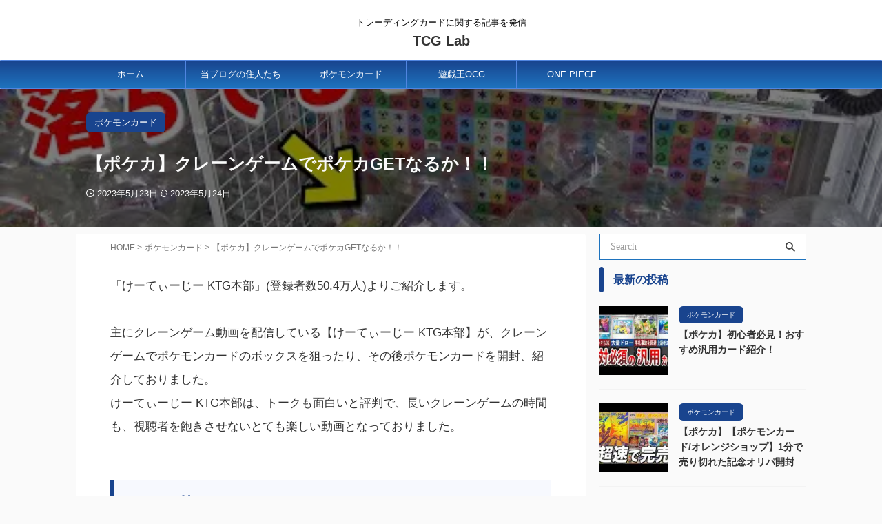

--- FILE ---
content_type: text/html; charset=UTF-8
request_url: http://tcg-lab.com/pokemon-card/9970/
body_size: 20082
content:

<!DOCTYPE html>
<!--[if lt IE 7]>
<html class="ie6" lang="ja"> <![endif]-->
<!--[if IE 7]>
<html class="i7" lang="ja"> <![endif]-->
<!--[if IE 8]>
<html class="ie" lang="ja"> <![endif]-->
<!--[if gt IE 8]><!-->
<html lang="ja" class="s-navi-search-overlay ">
	<!--<![endif]-->
	<head prefix="og: http://ogp.me/ns# fb: http://ogp.me/ns/fb# article: http://ogp.me/ns/article#">
				<meta charset="UTF-8" >
		<meta name="viewport" content="width=device-width,initial-scale=1.0,user-scalable=no,viewport-fit=cover">
		<meta name="format-detection" content="telephone=no" >
		<meta name="referrer" content="no-referrer-when-downgrade"/>

		
		<link rel="alternate" type="application/rss+xml" title="TCG Lab RSS Feed" href="http://tcg-lab.com/feed/" />
		<link rel="pingback" href="http://tcg-lab.com/xmlrpc.php" >
		<!--[if lt IE 9]>
		<script src="http://tcg-lab.com/wp-content/themes/affinger/js/html5shiv.js"></script>
		<![endif]-->
				<meta name='robots' content='max-image-preview:large' />
<title>【ポケカ】クレーンゲームでポケカGETなるか！！ - TCG Lab</title>
<link rel='dns-prefetch' href='//webfonts.xserver.jp' />
<link rel='dns-prefetch' href='//ajax.googleapis.com' />
<link rel='dns-prefetch' href='//www.googletagmanager.com' />
<link rel='dns-prefetch' href='//pagead2.googlesyndication.com' />
<script type="text/javascript">
window._wpemojiSettings = {"baseUrl":"https:\/\/s.w.org\/images\/core\/emoji\/14.0.0\/72x72\/","ext":".png","svgUrl":"https:\/\/s.w.org\/images\/core\/emoji\/14.0.0\/svg\/","svgExt":".svg","source":{"concatemoji":"http:\/\/tcg-lab.com\/wp-includes\/js\/wp-emoji-release.min.js?ver=6.3.2"}};
/*! This file is auto-generated */
!function(i,n){var o,s,e;function c(e){try{var t={supportTests:e,timestamp:(new Date).valueOf()};sessionStorage.setItem(o,JSON.stringify(t))}catch(e){}}function p(e,t,n){e.clearRect(0,0,e.canvas.width,e.canvas.height),e.fillText(t,0,0);var t=new Uint32Array(e.getImageData(0,0,e.canvas.width,e.canvas.height).data),r=(e.clearRect(0,0,e.canvas.width,e.canvas.height),e.fillText(n,0,0),new Uint32Array(e.getImageData(0,0,e.canvas.width,e.canvas.height).data));return t.every(function(e,t){return e===r[t]})}function u(e,t,n){switch(t){case"flag":return n(e,"\ud83c\udff3\ufe0f\u200d\u26a7\ufe0f","\ud83c\udff3\ufe0f\u200b\u26a7\ufe0f")?!1:!n(e,"\ud83c\uddfa\ud83c\uddf3","\ud83c\uddfa\u200b\ud83c\uddf3")&&!n(e,"\ud83c\udff4\udb40\udc67\udb40\udc62\udb40\udc65\udb40\udc6e\udb40\udc67\udb40\udc7f","\ud83c\udff4\u200b\udb40\udc67\u200b\udb40\udc62\u200b\udb40\udc65\u200b\udb40\udc6e\u200b\udb40\udc67\u200b\udb40\udc7f");case"emoji":return!n(e,"\ud83e\udef1\ud83c\udffb\u200d\ud83e\udef2\ud83c\udfff","\ud83e\udef1\ud83c\udffb\u200b\ud83e\udef2\ud83c\udfff")}return!1}function f(e,t,n){var r="undefined"!=typeof WorkerGlobalScope&&self instanceof WorkerGlobalScope?new OffscreenCanvas(300,150):i.createElement("canvas"),a=r.getContext("2d",{willReadFrequently:!0}),o=(a.textBaseline="top",a.font="600 32px Arial",{});return e.forEach(function(e){o[e]=t(a,e,n)}),o}function t(e){var t=i.createElement("script");t.src=e,t.defer=!0,i.head.appendChild(t)}"undefined"!=typeof Promise&&(o="wpEmojiSettingsSupports",s=["flag","emoji"],n.supports={everything:!0,everythingExceptFlag:!0},e=new Promise(function(e){i.addEventListener("DOMContentLoaded",e,{once:!0})}),new Promise(function(t){var n=function(){try{var e=JSON.parse(sessionStorage.getItem(o));if("object"==typeof e&&"number"==typeof e.timestamp&&(new Date).valueOf()<e.timestamp+604800&&"object"==typeof e.supportTests)return e.supportTests}catch(e){}return null}();if(!n){if("undefined"!=typeof Worker&&"undefined"!=typeof OffscreenCanvas&&"undefined"!=typeof URL&&URL.createObjectURL&&"undefined"!=typeof Blob)try{var e="postMessage("+f.toString()+"("+[JSON.stringify(s),u.toString(),p.toString()].join(",")+"));",r=new Blob([e],{type:"text/javascript"}),a=new Worker(URL.createObjectURL(r),{name:"wpTestEmojiSupports"});return void(a.onmessage=function(e){c(n=e.data),a.terminate(),t(n)})}catch(e){}c(n=f(s,u,p))}t(n)}).then(function(e){for(var t in e)n.supports[t]=e[t],n.supports.everything=n.supports.everything&&n.supports[t],"flag"!==t&&(n.supports.everythingExceptFlag=n.supports.everythingExceptFlag&&n.supports[t]);n.supports.everythingExceptFlag=n.supports.everythingExceptFlag&&!n.supports.flag,n.DOMReady=!1,n.readyCallback=function(){n.DOMReady=!0}}).then(function(){return e}).then(function(){var e;n.supports.everything||(n.readyCallback(),(e=n.source||{}).concatemoji?t(e.concatemoji):e.wpemoji&&e.twemoji&&(t(e.twemoji),t(e.wpemoji)))}))}((window,document),window._wpemojiSettings);
</script>
<style type="text/css">
img.wp-smiley,
img.emoji {
	display: inline !important;
	border: none !important;
	box-shadow: none !important;
	height: 1em !important;
	width: 1em !important;
	margin: 0 0.07em !important;
	vertical-align: -0.1em !important;
	background: none !important;
	padding: 0 !important;
}
</style>
	<link rel='stylesheet' id='wp-block-library-css' href='http://tcg-lab.com/wp-includes/css/dist/block-library/style.min.css?ver=6.3.2' type='text/css' media='all' />
<style id='classic-theme-styles-inline-css' type='text/css'>
/*! This file is auto-generated */
.wp-block-button__link{color:#fff;background-color:#32373c;border-radius:9999px;box-shadow:none;text-decoration:none;padding:calc(.667em + 2px) calc(1.333em + 2px);font-size:1.125em}.wp-block-file__button{background:#32373c;color:#fff;text-decoration:none}
</style>
<style id='global-styles-inline-css' type='text/css'>
body{--wp--preset--color--black: #000000;--wp--preset--color--cyan-bluish-gray: #abb8c3;--wp--preset--color--white: #ffffff;--wp--preset--color--pale-pink: #f78da7;--wp--preset--color--vivid-red: #cf2e2e;--wp--preset--color--luminous-vivid-orange: #ff6900;--wp--preset--color--luminous-vivid-amber: #fcb900;--wp--preset--color--light-green-cyan: #eefaff;--wp--preset--color--vivid-green-cyan: #00d084;--wp--preset--color--pale-cyan-blue: #8ed1fc;--wp--preset--color--vivid-cyan-blue: #0693e3;--wp--preset--color--vivid-purple: #9b51e0;--wp--preset--color--soft-red: #e92f3d;--wp--preset--color--light-grayish-red: #fdf0f2;--wp--preset--color--vivid-yellow: #ffc107;--wp--preset--color--very-pale-yellow: #fffde7;--wp--preset--color--very-light-gray: #fafafa;--wp--preset--color--very-dark-gray: #313131;--wp--preset--color--original-color-a: #00B900;--wp--preset--color--original-color-b: #f4fff4;--wp--preset--color--original-color-c: #F3E5F5;--wp--preset--color--original-color-d: #9E9D24;--wp--preset--gradient--vivid-cyan-blue-to-vivid-purple: linear-gradient(135deg,rgba(6,147,227,1) 0%,rgb(155,81,224) 100%);--wp--preset--gradient--light-green-cyan-to-vivid-green-cyan: linear-gradient(135deg,rgb(122,220,180) 0%,rgb(0,208,130) 100%);--wp--preset--gradient--luminous-vivid-amber-to-luminous-vivid-orange: linear-gradient(135deg,rgba(252,185,0,1) 0%,rgba(255,105,0,1) 100%);--wp--preset--gradient--luminous-vivid-orange-to-vivid-red: linear-gradient(135deg,rgba(255,105,0,1) 0%,rgb(207,46,46) 100%);--wp--preset--gradient--very-light-gray-to-cyan-bluish-gray: linear-gradient(135deg,rgb(238,238,238) 0%,rgb(169,184,195) 100%);--wp--preset--gradient--cool-to-warm-spectrum: linear-gradient(135deg,rgb(74,234,220) 0%,rgb(151,120,209) 20%,rgb(207,42,186) 40%,rgb(238,44,130) 60%,rgb(251,105,98) 80%,rgb(254,248,76) 100%);--wp--preset--gradient--blush-light-purple: linear-gradient(135deg,rgb(255,206,236) 0%,rgb(152,150,240) 100%);--wp--preset--gradient--blush-bordeaux: linear-gradient(135deg,rgb(254,205,165) 0%,rgb(254,45,45) 50%,rgb(107,0,62) 100%);--wp--preset--gradient--luminous-dusk: linear-gradient(135deg,rgb(255,203,112) 0%,rgb(199,81,192) 50%,rgb(65,88,208) 100%);--wp--preset--gradient--pale-ocean: linear-gradient(135deg,rgb(255,245,203) 0%,rgb(182,227,212) 50%,rgb(51,167,181) 100%);--wp--preset--gradient--electric-grass: linear-gradient(135deg,rgb(202,248,128) 0%,rgb(113,206,126) 100%);--wp--preset--gradient--midnight: linear-gradient(135deg,rgb(2,3,129) 0%,rgb(40,116,252) 100%);--wp--preset--font-size--small: .8em;--wp--preset--font-size--medium: 20px;--wp--preset--font-size--large: 1.5em;--wp--preset--font-size--x-large: 42px;--wp--preset--font-size--st-regular: 1em;--wp--preset--font-size--huge: 3em;--wp--preset--spacing--20: 0.44rem;--wp--preset--spacing--30: 0.67rem;--wp--preset--spacing--40: 1rem;--wp--preset--spacing--50: 1.5rem;--wp--preset--spacing--60: 2.25rem;--wp--preset--spacing--70: 3.38rem;--wp--preset--spacing--80: 5.06rem;--wp--preset--shadow--natural: 6px 6px 9px rgba(0, 0, 0, 0.2);--wp--preset--shadow--deep: 12px 12px 50px rgba(0, 0, 0, 0.4);--wp--preset--shadow--sharp: 6px 6px 0px rgba(0, 0, 0, 0.2);--wp--preset--shadow--outlined: 6px 6px 0px -3px rgba(255, 255, 255, 1), 6px 6px rgba(0, 0, 0, 1);--wp--preset--shadow--crisp: 6px 6px 0px rgba(0, 0, 0, 1);}:where(.is-layout-flex){gap: 0.5em;}:where(.is-layout-grid){gap: 0.5em;}body .is-layout-flow > .alignleft{float: left;margin-inline-start: 0;margin-inline-end: 2em;}body .is-layout-flow > .alignright{float: right;margin-inline-start: 2em;margin-inline-end: 0;}body .is-layout-flow > .aligncenter{margin-left: auto !important;margin-right: auto !important;}body .is-layout-constrained > .alignleft{float: left;margin-inline-start: 0;margin-inline-end: 2em;}body .is-layout-constrained > .alignright{float: right;margin-inline-start: 2em;margin-inline-end: 0;}body .is-layout-constrained > .aligncenter{margin-left: auto !important;margin-right: auto !important;}body .is-layout-constrained > :where(:not(.alignleft):not(.alignright):not(.alignfull)){max-width: var(--wp--style--global--content-size);margin-left: auto !important;margin-right: auto !important;}body .is-layout-constrained > .alignwide{max-width: var(--wp--style--global--wide-size);}body .is-layout-flex{display: flex;}body .is-layout-flex{flex-wrap: wrap;align-items: center;}body .is-layout-flex > *{margin: 0;}body .is-layout-grid{display: grid;}body .is-layout-grid > *{margin: 0;}:where(.wp-block-columns.is-layout-flex){gap: 2em;}:where(.wp-block-columns.is-layout-grid){gap: 2em;}:where(.wp-block-post-template.is-layout-flex){gap: 1.25em;}:where(.wp-block-post-template.is-layout-grid){gap: 1.25em;}.has-black-color{color: var(--wp--preset--color--black) !important;}.has-cyan-bluish-gray-color{color: var(--wp--preset--color--cyan-bluish-gray) !important;}.has-white-color{color: var(--wp--preset--color--white) !important;}.has-pale-pink-color{color: var(--wp--preset--color--pale-pink) !important;}.has-vivid-red-color{color: var(--wp--preset--color--vivid-red) !important;}.has-luminous-vivid-orange-color{color: var(--wp--preset--color--luminous-vivid-orange) !important;}.has-luminous-vivid-amber-color{color: var(--wp--preset--color--luminous-vivid-amber) !important;}.has-light-green-cyan-color{color: var(--wp--preset--color--light-green-cyan) !important;}.has-vivid-green-cyan-color{color: var(--wp--preset--color--vivid-green-cyan) !important;}.has-pale-cyan-blue-color{color: var(--wp--preset--color--pale-cyan-blue) !important;}.has-vivid-cyan-blue-color{color: var(--wp--preset--color--vivid-cyan-blue) !important;}.has-vivid-purple-color{color: var(--wp--preset--color--vivid-purple) !important;}.has-black-background-color{background-color: var(--wp--preset--color--black) !important;}.has-cyan-bluish-gray-background-color{background-color: var(--wp--preset--color--cyan-bluish-gray) !important;}.has-white-background-color{background-color: var(--wp--preset--color--white) !important;}.has-pale-pink-background-color{background-color: var(--wp--preset--color--pale-pink) !important;}.has-vivid-red-background-color{background-color: var(--wp--preset--color--vivid-red) !important;}.has-luminous-vivid-orange-background-color{background-color: var(--wp--preset--color--luminous-vivid-orange) !important;}.has-luminous-vivid-amber-background-color{background-color: var(--wp--preset--color--luminous-vivid-amber) !important;}.has-light-green-cyan-background-color{background-color: var(--wp--preset--color--light-green-cyan) !important;}.has-vivid-green-cyan-background-color{background-color: var(--wp--preset--color--vivid-green-cyan) !important;}.has-pale-cyan-blue-background-color{background-color: var(--wp--preset--color--pale-cyan-blue) !important;}.has-vivid-cyan-blue-background-color{background-color: var(--wp--preset--color--vivid-cyan-blue) !important;}.has-vivid-purple-background-color{background-color: var(--wp--preset--color--vivid-purple) !important;}.has-black-border-color{border-color: var(--wp--preset--color--black) !important;}.has-cyan-bluish-gray-border-color{border-color: var(--wp--preset--color--cyan-bluish-gray) !important;}.has-white-border-color{border-color: var(--wp--preset--color--white) !important;}.has-pale-pink-border-color{border-color: var(--wp--preset--color--pale-pink) !important;}.has-vivid-red-border-color{border-color: var(--wp--preset--color--vivid-red) !important;}.has-luminous-vivid-orange-border-color{border-color: var(--wp--preset--color--luminous-vivid-orange) !important;}.has-luminous-vivid-amber-border-color{border-color: var(--wp--preset--color--luminous-vivid-amber) !important;}.has-light-green-cyan-border-color{border-color: var(--wp--preset--color--light-green-cyan) !important;}.has-vivid-green-cyan-border-color{border-color: var(--wp--preset--color--vivid-green-cyan) !important;}.has-pale-cyan-blue-border-color{border-color: var(--wp--preset--color--pale-cyan-blue) !important;}.has-vivid-cyan-blue-border-color{border-color: var(--wp--preset--color--vivid-cyan-blue) !important;}.has-vivid-purple-border-color{border-color: var(--wp--preset--color--vivid-purple) !important;}.has-vivid-cyan-blue-to-vivid-purple-gradient-background{background: var(--wp--preset--gradient--vivid-cyan-blue-to-vivid-purple) !important;}.has-light-green-cyan-to-vivid-green-cyan-gradient-background{background: var(--wp--preset--gradient--light-green-cyan-to-vivid-green-cyan) !important;}.has-luminous-vivid-amber-to-luminous-vivid-orange-gradient-background{background: var(--wp--preset--gradient--luminous-vivid-amber-to-luminous-vivid-orange) !important;}.has-luminous-vivid-orange-to-vivid-red-gradient-background{background: var(--wp--preset--gradient--luminous-vivid-orange-to-vivid-red) !important;}.has-very-light-gray-to-cyan-bluish-gray-gradient-background{background: var(--wp--preset--gradient--very-light-gray-to-cyan-bluish-gray) !important;}.has-cool-to-warm-spectrum-gradient-background{background: var(--wp--preset--gradient--cool-to-warm-spectrum) !important;}.has-blush-light-purple-gradient-background{background: var(--wp--preset--gradient--blush-light-purple) !important;}.has-blush-bordeaux-gradient-background{background: var(--wp--preset--gradient--blush-bordeaux) !important;}.has-luminous-dusk-gradient-background{background: var(--wp--preset--gradient--luminous-dusk) !important;}.has-pale-ocean-gradient-background{background: var(--wp--preset--gradient--pale-ocean) !important;}.has-electric-grass-gradient-background{background: var(--wp--preset--gradient--electric-grass) !important;}.has-midnight-gradient-background{background: var(--wp--preset--gradient--midnight) !important;}.has-small-font-size{font-size: var(--wp--preset--font-size--small) !important;}.has-medium-font-size{font-size: var(--wp--preset--font-size--medium) !important;}.has-large-font-size{font-size: var(--wp--preset--font-size--large) !important;}.has-x-large-font-size{font-size: var(--wp--preset--font-size--x-large) !important;}
.wp-block-navigation a:where(:not(.wp-element-button)){color: inherit;}
:where(.wp-block-post-template.is-layout-flex){gap: 1.25em;}:where(.wp-block-post-template.is-layout-grid){gap: 1.25em;}
:where(.wp-block-columns.is-layout-flex){gap: 2em;}:where(.wp-block-columns.is-layout-grid){gap: 2em;}
.wp-block-pullquote{font-size: 1.5em;line-height: 1.6;}
</style>
<link rel='stylesheet' id='contact-form-7-css' href='http://tcg-lab.com/wp-content/plugins/contact-form-7/includes/css/styles.css?ver=5.9.6' type='text/css' media='all' />
<link rel='stylesheet' id='ppress-frontend-css' href='http://tcg-lab.com/wp-content/plugins/wp-user-avatar/assets/css/frontend.min.css?ver=4.15.10' type='text/css' media='all' />
<link rel='stylesheet' id='ppress-flatpickr-css' href='http://tcg-lab.com/wp-content/plugins/wp-user-avatar/assets/flatpickr/flatpickr.min.css?ver=4.15.10' type='text/css' media='all' />
<link rel='stylesheet' id='ppress-select2-css' href='http://tcg-lab.com/wp-content/plugins/wp-user-avatar/assets/select2/select2.min.css?ver=6.3.2' type='text/css' media='all' />
<link rel='stylesheet' id='normalize-css' href='http://tcg-lab.com/wp-content/themes/affinger/css/normalize.css?ver=1.5.9' type='text/css' media='all' />
<link rel='stylesheet' id='st_svg-css' href='http://tcg-lab.com/wp-content/themes/affinger/st_svg/style.css?ver=6.3.2' type='text/css' media='all' />
<link rel='stylesheet' id='style-css' href='http://tcg-lab.com/wp-content/themes/affinger/style.css?ver=6.3.2' type='text/css' media='all' />
<link rel='stylesheet' id='child-style-css' href='http://tcg-lab.com/wp-content/themes/affinger-child/style.css?ver=6.3.2' type='text/css' media='all' />
<link rel='stylesheet' id='single-css' href='http://tcg-lab.com/wp-content/themes/affinger/st-rankcss.php' type='text/css' media='all' />
<link rel='stylesheet' id='st-themecss-css' href='http://tcg-lab.com/wp-content/themes/affinger/st-themecss-loader.php?ver=6.3.2' type='text/css' media='all' />
<script type='text/javascript' src='//ajax.googleapis.com/ajax/libs/jquery/1.11.3/jquery.min.js?ver=1.11.3' id='jquery-js'></script>
<script type='text/javascript' src='//webfonts.xserver.jp/js/xserverv3.js?fadein=0&#038;ver=2.0.7' id='typesquare_std-js'></script>
<script type='text/javascript' src='http://tcg-lab.com/wp-content/plugins/wp-user-avatar/assets/flatpickr/flatpickr.min.js?ver=4.15.10' id='ppress-flatpickr-js'></script>
<script type='text/javascript' src='http://tcg-lab.com/wp-content/plugins/wp-user-avatar/assets/select2/select2.min.js?ver=4.15.10' id='ppress-select2-js'></script>

<!-- Site Kit によって追加された Google タグ（gtag.js）スニペット -->

<!-- Google アナリティクス スニペット (Site Kit が追加) -->
<script type='text/javascript' src='https://www.googletagmanager.com/gtag/js?id=GT-MKRTH9K' id='google_gtagjs-js' async></script>
<script id="google_gtagjs-js-after" type="text/javascript">
window.dataLayer = window.dataLayer || [];function gtag(){dataLayer.push(arguments);}
gtag("set","linker",{"domains":["tcg-lab.com"]});
gtag("js", new Date());
gtag("set", "developer_id.dZTNiMT", true);
gtag("config", "GT-MKRTH9K");
</script>

<!-- Site Kit によって追加された終了 Google タグ（gtag.js）スニペット -->
<link rel="https://api.w.org/" href="http://tcg-lab.com/wp-json/" /><link rel="alternate" type="application/json" href="http://tcg-lab.com/wp-json/wp/v2/posts/9970" /><link rel='shortlink' href='http://tcg-lab.com/?p=9970' />
<link rel="alternate" type="application/json+oembed" href="http://tcg-lab.com/wp-json/oembed/1.0/embed?url=http%3A%2F%2Ftcg-lab.com%2Fpokemon-card%2F9970%2F" />
<link rel="alternate" type="text/xml+oembed" href="http://tcg-lab.com/wp-json/oembed/1.0/embed?url=http%3A%2F%2Ftcg-lab.com%2Fpokemon-card%2F9970%2F&#038;format=xml" />
<meta name="generator" content="Site Kit by Google 1.129.1" /><meta name="robots" content="index, follow" />
<meta name="thumbnail" content="http://tcg-lab.com/wp-content/uploads/2023/05/9970-0.jpg">
<link rel="canonical" href="http://tcg-lab.com/pokemon-card/9970/" />

<!-- Site Kit が追加した Google AdSense メタタグ -->
<meta name="google-adsense-platform-account" content="ca-host-pub-2644536267352236">
<meta name="google-adsense-platform-domain" content="sitekit.withgoogle.com">
<!-- Site Kit が追加した End Google AdSense メタタグ -->

<!-- Google AdSense スニペット (Site Kit が追加) -->
<script async="async" src="https://pagead2.googlesyndication.com/pagead/js/adsbygoogle.js?client=ca-pub-1964001855146528&amp;host=ca-host-pub-2644536267352236" crossorigin="anonymous" type="text/javascript"></script>

<!-- (ここまで) Google AdSense スニペット (Site Kit が追加) -->
<link rel="icon" href="http://tcg-lab.com/wp-content/uploads/2022/09/cropped-tcg_logo-32x32.png" sizes="32x32" />
<link rel="icon" href="http://tcg-lab.com/wp-content/uploads/2022/09/cropped-tcg_logo-192x192.png" sizes="192x192" />
<link rel="apple-touch-icon" href="http://tcg-lab.com/wp-content/uploads/2022/09/cropped-tcg_logo-180x180.png" />
<meta name="msapplication-TileImage" content="http://tcg-lab.com/wp-content/uploads/2022/09/cropped-tcg_logo-270x270.png" />
		<style type="text/css" id="wp-custom-css">
			.catname {
	border-radius: 6px!important;
}		</style>
				
<!-- OGP -->

<meta property="og:type" content="article">
<meta property="og:title" content="【ポケカ】クレーンゲームでポケカGETなるか！！">
<meta property="og:url" content="http://tcg-lab.com/pokemon-card/9970/">
<meta property="og:description" content="「けーてぃーじー KTG本部」(登録者数50.4万人)よりご紹介します。 主にクレーンゲーム動画を配信している【けーてぃーじー KTG本部】が、クレーンゲームでポケモンカードのボックスを狙ったり、その">
<meta property="og:site_name" content="TCG Lab">
<meta property="og:image" content="http://tcg-lab.com/wp-content/uploads/2023/05/9970-0.jpg">


	<meta property="article:published_time" content="2023-05-23T14:47:10+09:00" />
		<meta property="article:author" content="20066" />

				<meta name="twitter:card" content="summary_large_image">
	
	<meta name="twitter:site" content="@tgclab2022">
	<meta name="twitter:title" content="【ポケカ】クレーンゲームでポケカGETなるか！！">
	<meta name="twitter:description" content="「けーてぃーじー KTG本部」(登録者数50.4万人)よりご紹介します。 主にクレーンゲーム動画を配信している【けーてぃーじー KTG本部】が、クレーンゲームでポケモンカードのボックスを狙ったり、その">
	<meta name="twitter:image" content="http://tcg-lab.com/wp-content/uploads/2023/05/9970-0.jpg">
<!-- /OGP -->
		


<script>
	(function (window, document, $, undefined) {
		'use strict';

		var SlideBox = (function () {
			/**
			 * @param $element
			 *
			 * @constructor
			 */
			function SlideBox($element) {
				this._$element = $element;
			}

			SlideBox.prototype.$content = function () {
				return this._$element.find('[data-st-slidebox-content]');
			};

			SlideBox.prototype.$toggle = function () {
				return this._$element.find('[data-st-slidebox-toggle]');
			};

			SlideBox.prototype.$icon = function () {
				return this._$element.find('[data-st-slidebox-icon]');
			};

			SlideBox.prototype.$text = function () {
				return this._$element.find('[data-st-slidebox-text]');
			};

			SlideBox.prototype.is_expanded = function () {
				return !!(this._$element.filter('[data-st-slidebox-expanded="true"]').length);
			};

			SlideBox.prototype.expand = function () {
				var self = this;

				this.$content().slideDown()
					.promise()
					.then(function () {
						var $icon = self.$icon();
						var $text = self.$text();

						$icon.removeClass($icon.attr('data-st-slidebox-icon-collapsed'))
							.addClass($icon.attr('data-st-slidebox-icon-expanded'))

						$text.text($text.attr('data-st-slidebox-text-expanded'))

						self._$element.removeClass('is-collapsed')
							.addClass('is-expanded');

						self._$element.attr('data-st-slidebox-expanded', 'true');
					});
			};

			SlideBox.prototype.collapse = function () {
				var self = this;

				this.$content().slideUp()
					.promise()
					.then(function () {
						var $icon = self.$icon();
						var $text = self.$text();

						$icon.removeClass($icon.attr('data-st-slidebox-icon-expanded'))
							.addClass($icon.attr('data-st-slidebox-icon-collapsed'))

						$text.text($text.attr('data-st-slidebox-text-collapsed'))

						self._$element.removeClass('is-expanded')
							.addClass('is-collapsed');

						self._$element.attr('data-st-slidebox-expanded', 'false');
					});
			};

			SlideBox.prototype.toggle = function () {
				if (this.is_expanded()) {
					this.collapse();
				} else {
					this.expand();
				}
			};

			SlideBox.prototype.add_event_listeners = function () {
				var self = this;

				this.$toggle().on('click', function (event) {
					self.toggle();
				});
			};

			SlideBox.prototype.initialize = function () {
				this.add_event_listeners();
			};

			return SlideBox;
		}());

		function on_ready() {
			var slideBoxes = [];

			$('[data-st-slidebox]').each(function () {
				var $element = $(this);
				var slideBox = new SlideBox($element);

				slideBoxes.push(slideBox);

				slideBox.initialize();
			});

			return slideBoxes;
		}

		$(on_ready);
	}(window, window.document, jQuery));
</script>


<script>
	(function (window, document, $, undefined) {
		'use strict';

		$(function(){
			/* 第一階層のみの目次にクラスを挿入 */
			$("#toc_container:not(:has(ul ul))").addClass("only-toc");
			/* アコーディオンメニュー内のカテゴリにクラス追加 */
			$(".st-ac-box ul:has(.cat-item)").each(function(){
				$(this).addClass("st-ac-cat");
			});
		});
	}(window, window.document, jQuery));
</script>

<script>
	(function (window, document, $, undefined) {
		'use strict';

		$(function(){
									$('.st-star').parent('.rankh4').css('padding-bottom','5px'); // スターがある場合のランキング見出し調整
		});
	}(window, window.document, jQuery));
</script>



	<script>
		(function (window, document, $, undefined) {
			'use strict';

			$(function() {
				$('.is-style-st-paragraph-kaiwa').wrapInner('<span class="st-paragraph-kaiwa-text">');
			});
		}(window, window.document, jQuery));
	</script>

	<script>
		(function (window, document, $, undefined) {
			'use strict';

			$(function() {
				$('.is-style-st-paragraph-kaiwa-b').wrapInner('<span class="st-paragraph-kaiwa-text">');
			});
		}(window, window.document, jQuery));
	</script>

<script>
	/* Gutenbergスタイルを調整 */
	(function (window, document, $, undefined) {
		'use strict';

		$(function() {
			$( '[class^="is-style-st-paragraph-"],[class*=" is-style-st-paragraph-"]' ).wrapInner( '<span class="st-noflex"></span>' );
		});
	}(window, window.document, jQuery));
</script>


			</head>
	<body class="post-template-default single single-post postid-9970 single-format-standard not-front-page" >				<div id="st-ami">
				<div id="wrapper" class="">
				<div id="wrapper-in">

					

<header id="st-headwide">
	<div id="header-full">
		<div id="headbox-bg">
			<div id="headbox">

					<nav id="s-navi" class="pcnone" data-st-nav data-st-nav-type="normal">
		<dl class="acordion is-active" data-st-nav-primary>
			<dt class="trigger">
				<p class="acordion_button"><span class="op op-menu has-text"><i class="st-fa st-svg-menu"></i></span></p>

									<p class="acordion_button acordion_button_search"><span class="op op-search"><i class="st-fa st-svg-search_s op-search-close"></i></span></p>
				
									<div id="st-mobile-logo"></div>
				
				<!-- 追加メニュー -->
				
				<!-- 追加メニュー2 -->
				
			</dt>

			<dd class="acordion_tree">
				<div class="acordion_tree_content">

					

												<div class="menu-headr-menu-container"><ul id="menu-headr-menu" class="menu"><li id="menu-item-15" class="menu-item menu-item-type-custom menu-item-object-custom menu-item-home menu-item-15"><a href="http://tcg-lab.com"><span class="menu-item-label">ホーム</span></a></li>
<li id="menu-item-1565" class="menu-item menu-item-type-post_type menu-item-object-page menu-item-1565"><a href="http://tcg-lab.com/page-94/"><span class="menu-item-label">当ブログの住人たち</span></a></li>
<li id="menu-item-1566" class="menu-item menu-item-type-taxonomy menu-item-object-category current-post-ancestor current-menu-parent current-post-parent menu-item-1566"><a href="http://tcg-lab.com/category/pokemon-card/"><span class="menu-item-label">ポケモンカード</span></a></li>
<li id="menu-item-1567" class="menu-item menu-item-type-taxonomy menu-item-object-category menu-item-1567"><a href="http://tcg-lab.com/category/yuugiou_ocg/"><span class="menu-item-label">遊戯王OCG</span></a></li>
<li id="menu-item-1568" class="menu-item menu-item-type-taxonomy menu-item-object-category menu-item-1568"><a href="http://tcg-lab.com/category/onepiece-cardgame/"><span class="menu-item-label">ONE PIECE</span></a></li>
</ul></div>						<div class="clear"></div>

					
				</div>
			</dd>

							<dd class="acordion_search">
					<div class="acordion_search_content">
													<div id="search" class="search-custom-d">
	<form method="get" id="searchform" action="http://tcg-lab.com/">
		<label class="hidden" for="s">
					</label>
		<input type="text" placeholder="Search" value="" name="s" id="s" />
		<input type="submit" value="&#xf002;" class="st-fa" id="searchsubmit" />
	</form>
</div>
<!-- /stinger -->
											</div>
				</dd>
					</dl>

					</nav>

									<div id="header-l">
						
						<div id="st-text-logo">
							
    
		
			<!-- キャプション -->
			
				          		 	 <p class="descr sitenametop">
           		     	トレーディングカードに関する記事を発信           			 </p>
				
			
			<!-- ロゴ又はブログ名 -->
			          		  <p class="sitename"><a href="http://tcg-lab.com/">
              		                  		    TCG Lab               		           		  </a></p>
        				<!-- ロゴ又はブログ名ここまで -->

		
	
						</div>
					</div><!-- /#header-l -->
				
				<div id="header-r" class="smanone">
					
				</div><!-- /#header-r -->

			</div><!-- /#headbox -->
		</div><!-- /#headbox-bg clearfix -->

		
		
		
		
			

			<div id="gazou-wide">
					<div id="st-menubox">
			<div id="st-menuwide">
				<nav class="smanone clearfix"><ul id="menu-headr-menu-1" class="menu"><li class="menu-item menu-item-type-custom menu-item-object-custom menu-item-home menu-item-15"><a href="http://tcg-lab.com">ホーム</a></li>
<li class="menu-item menu-item-type-post_type menu-item-object-page menu-item-1565"><a href="http://tcg-lab.com/page-94/">当ブログの住人たち</a></li>
<li class="menu-item menu-item-type-taxonomy menu-item-object-category current-post-ancestor current-menu-parent current-post-parent menu-item-1566"><a href="http://tcg-lab.com/category/pokemon-card/">ポケモンカード</a></li>
<li class="menu-item menu-item-type-taxonomy menu-item-object-category menu-item-1567"><a href="http://tcg-lab.com/category/yuugiou_ocg/">遊戯王OCG</a></li>
<li class="menu-item menu-item-type-taxonomy menu-item-object-category menu-item-1568"><a href="http://tcg-lab.com/category/onepiece-cardgame/">ONE PIECE</a></li>
</ul></nav>			</div>
		</div>
										<div id="st-headerbox">
						<div id="st-header">
						</div>
					</div>
									</div>
		
	</div><!-- #header-full -->

	





</header>

					<div id="content-w">

						
						
	
			<div id="st-header-post-under-box" class="st-header-post-data st-dark"
		     style="background:url(&quot;http://tcg-lab.com/wp-content/uploads/2023/05/9970-0.jpg&quot;);background-size:cover;background-position: center center;">
			<div class="st-content-width st-dark-cover">

									
					<p class="st-catgroup">
												<a href="http://tcg-lab.com/category/pokemon-card/" title="View all posts in ポケモンカード" rel="category tag"><span class="catname st-catid49">ポケモンカード</span></a>					</p>

				
				<p class="entry-title heder-post-data-title">【ポケカ】クレーンゲームでポケカGETなるか！！</p>

									
	<div class="blogbox ">
		<p><span class="kdate">
														<i class="st-fa st-svg-clock-o"></i>2023年5月23日										<i class="st-fa st-svg-refresh"></i><time class="updated" datetime="2023-05-24T15:18:07+0900">2023年5月24日</time>
						</span></p>
	</div>
							</div>
		</div>
	
<div id="content" class="clearfix">
	<div id="contentInner">
		<main>
			<article>
									<div id="post-9970" class="st-post post-9970 post type-post status-publish format-standard has-post-thumbnail hentry category-pokemon-card tag--ktg tag-45 tag-184 tag-59">
				
					
					
					
					<!--ぱんくず -->
											<div
							id="breadcrumb" class="st-post-data-breadcrumb">
							<ol itemscope itemtype="http://schema.org/BreadcrumbList">
								<li itemprop="itemListElement" itemscope itemtype="http://schema.org/ListItem">
									<a href="http://tcg-lab.com" itemprop="item">
										<span itemprop="name">HOME</span>
									</a>
									&gt;
									<meta itemprop="position" content="1"/>
								</li>

								
																	<li itemprop="itemListElement" itemscope itemtype="http://schema.org/ListItem">
										<a href="http://tcg-lab.com/category/pokemon-card/" itemprop="item">
											<span
												itemprop="name">ポケモンカード</span>
										</a>
										&gt;
										<meta itemprop="position" content="2"/>
									</li>
																								</ol>

															<h1 class="entry-title st-css-no">【ポケカ】クレーンゲームでポケカGETなるか！！</h1>
													</div>
										<!--/ ぱんくず -->

					<!--ループ開始 -->
															
											<div style="display:none;">
	<div class="blogbox ">
		<p><span class="kdate">
														<i class="st-fa st-svg-clock-o"></i>2023年5月23日										<i class="st-fa st-svg-refresh"></i><time class="updated" datetime="2023-05-24T15:18:07+0900">2023年5月24日</time>
						</span></p>
	</div>
</div>
					
					
					
					<div class="mainbox">
						<div id="nocopy" ><!-- コピー禁止エリアここから -->
							
							
							
							<div class="entry-content">
								
<p>「けーてぃーじー KTG本部」(登録者数50.4万人)よりご紹介します。<br><br>主にクレーンゲーム動画を配信している【けーてぃーじー KTG本部】が、クレーンゲームでポケモンカードのボックスを狙ったり、その後ポケモンカードを開封、紹介しておりました。<br>けーてぃーじー KTG本部は、トークも面白いと評判で、長いクレーンゲームの時間も、視聴者を飽きさせないとても楽しい動画となっておりました。</p>



<div style="height:20px" aria-hidden="true" class="wp-block-spacer"></div>



<h2 class="wp-block-heading is-style-default">なぜか落ちてるポケカBOX</h2>



<figure class="wp-block-image size-large"><img decoding="async" fetchpriority="high" width="1024" height="576" src="https://tcg-lab.com/wp-content/uploads/2023/05/9970-1-1024x576.jpg" alt="" class="wp-image-9987" srcset="http://tcg-lab.com/wp-content/uploads/2023/05/9970-1-1024x576.jpg 1024w, http://tcg-lab.com/wp-content/uploads/2023/05/9970-1-300x169.jpg 300w, http://tcg-lab.com/wp-content/uploads/2023/05/9970-1-768x432.jpg 768w, http://tcg-lab.com/wp-content/uploads/2023/05/9970-1.jpg 1366w" sizes="(max-width: 1024px) 100vw, 1024px" /><figcaption class="wp-element-caption">出展：<a href="https://youtu.be/GAwXepEn-pI?t=7" target="_blank" rel="noreferrer noopener">YouTube</a></figcaption></figure>



<p>本来このクレーンゲームは、カプセルをGET、中身を見て当たりが出たら、後ろのポケモンカードのBOXと交換する、というゲームなのですが、なぜか拡張パック「スターバース」が落ちていました。<br>けーてぃーじー KTG本部がプレイする、前の人が、遊んで落としてしまったようです。<br>動画内で「多分取れない・・・」と言いながらも、コインを何枚も投入し狙っていました。</p>



<div class="st-kaiwa-box kaiwaicon1 clearfix"><div class="st-kaiwa-face"><img src="http://tcg-lab.com/wp-content/uploads/2022/10/06c341baada7b5dc7626490e713787d3-300x300.png" width="60px"><div class="st-kaiwa-face-name">海人</div></div><div class="st-kaiwa-area"><div class="st-kaiwa-hukidashi"><div class="wp-block-st-blocks-st-kaiwa">
<p>クレーンゲームって楽しいよね！！取れた時の達成感は、失くした100円を忘れちゃうくらい！！！</p>
</div></div></div></div>



<div class="st-kaiwa-box kaiwaicon2 clearfix"><div class="st-kaiwa-area2"><div class="st-kaiwa-hukidashi2"><div class="wp-block-st-blocks-st-kaiwa">
<p>取れそうだなって思うと、すぐ100円また入れちゃうねー。<br>でもクレーンゲームは、ほどほどに楽しもうね。</p>
</div></div></div><div class="st-kaiwa-face2"><img src="http://tcg-lab.com/wp-content/uploads/2022/10/0870cfc41af353030314878d77355e56-300x300.png" width="60px"><div class="st-kaiwa-face-name2">游輝</div></div></div>



<p>もともと、カプセルを取る為の台なので、アームの力が弱くなかなか取ることが出来ません。<br></p>



<div class="st-kaiwa-box kaiwaicon1 clearfix"><div class="st-kaiwa-face"><img src="http://tcg-lab.com/wp-content/uploads/2022/10/06c341baada7b5dc7626490e713787d3-300x300.png" width="60px"><div class="st-kaiwa-face-name">海人</div></div><div class="st-kaiwa-area"><div class="st-kaiwa-hukidashi"><div class="wp-block-st-blocks-st-kaiwa">
<p>ポケカクイズだって！！<br>蒼空ストリームの中で、一番高いカードは何だっけ？？</p>
</div></div></div></div>



<div class="st-kaiwa-box kaiwaicon2 clearfix"><div class="st-kaiwa-area2"><div class="st-kaiwa-hukidashi2"><div class="wp-block-st-blocks-st-kaiwa">
<p>レックウザだね！<br>ちなみに二番目はサナっていう女の子のカードだよ！</p>
</div></div></div><div class="st-kaiwa-face2"><img src="http://tcg-lab.com/wp-content/uploads/2022/10/0870cfc41af353030314878d77355e56-300x300.png" width="60px"><div class="st-kaiwa-face-name2">游輝</div></div></div>



<p>長いクレーンゲームの間、ポケカクイズを出題して三人で盛り上がっておりました。ポケカクイズ全問正解出来るか、動画で是非確認してみてください。</p>



<div style="height:20px" aria-hidden="true" class="wp-block-spacer"></div>



<h2 class="wp-block-heading is-style-default">一万円の割引券が当たる！サイコロゾロ目台</h2>



<figure class="wp-block-image size-large"><img decoding="async" width="1024" height="576" src="https://tcg-lab.com/wp-content/uploads/2023/05/9970-2-1024x576.jpg" alt="" class="wp-image-9988" srcset="http://tcg-lab.com/wp-content/uploads/2023/05/9970-2-1024x576.jpg 1024w, http://tcg-lab.com/wp-content/uploads/2023/05/9970-2-300x169.jpg 300w, http://tcg-lab.com/wp-content/uploads/2023/05/9970-2-768x432.jpg 768w, http://tcg-lab.com/wp-content/uploads/2023/05/9970-2.jpg 1366w" sizes="(max-width: 1024px) 100vw, 1024px" /><figcaption class="wp-element-caption">出展：<a href="https://youtu.be/GAwXepEn-pI?t=1195" target="_blank" rel="noreferrer noopener">YouTube</a></figcaption></figure>



<div class="st-kaiwa-box kaiwaicon1 clearfix"><div class="st-kaiwa-face"><img src="http://tcg-lab.com/wp-content/uploads/2022/10/06c341baada7b5dc7626490e713787d3-300x300.png" width="60px"><div class="st-kaiwa-face-name">海人</div></div><div class="st-kaiwa-area"><div class="st-kaiwa-hukidashi"><div class="wp-block-st-blocks-st-kaiwa">
<p>なにこれ？？サイコロ？？</p>
</div></div></div></div>



<div class="st-kaiwa-box kaiwaicon2 clearfix"><div class="st-kaiwa-area2"><div class="st-kaiwa-hukidashi2"><div class="wp-block-st-blocks-st-kaiwa">
<p>そう！これもクレーンゲームなんだけど、サイコロが入っている箱をアームで持ち上げて、落とした時に、1が3つ揃っていると、一万円の割引券が貰えるんだって！！</p>



<p>すごく難しそうだけど、とっても夢のあるクレーンゲームだね！！</p>
</div></div></div><div class="st-kaiwa-face2"><img src="http://tcg-lab.com/wp-content/uploads/2022/10/0870cfc41af353030314878d77355e56-300x300.png" width="60px"><div class="st-kaiwa-face-name2">游輝</div></div></div>



<p>1が3つ揃う確率は、なんと1/216のようです。とても難しそうですね。<br>気になる結果は、動画でお楽しみください！！</p>



<div style="height:20px" aria-hidden="true" class="wp-block-spacer"></div>



<h2 class="wp-block-heading is-style-default">VSTARユニバース開封！！</h2>



<figure class="wp-block-image size-large"><img decoding="async" width="1024" height="576" src="https://tcg-lab.com/wp-content/uploads/2023/05/9970-3-1024x576.jpg" alt="" class="wp-image-9990" srcset="http://tcg-lab.com/wp-content/uploads/2023/05/9970-3-1024x576.jpg 1024w, http://tcg-lab.com/wp-content/uploads/2023/05/9970-3-300x169.jpg 300w, http://tcg-lab.com/wp-content/uploads/2023/05/9970-3-768x432.jpg 768w, http://tcg-lab.com/wp-content/uploads/2023/05/9970-3.jpg 1366w" sizes="(max-width: 1024px) 100vw, 1024px" /><figcaption class="wp-element-caption">出展：<a href="https://youtu.be/GAwXepEn-pI?t=1308" target="_blank" rel="noreferrer noopener">YouTube</a></figcaption></figure>



<p>動画の終盤には、獲得したVSTARユニバースを開封しておりました。<br>狙いはとにかく高額カード！</p>



<div class="st-kaiwa-box kaiwaicon1 clearfix"><div class="st-kaiwa-face"><img src="http://tcg-lab.com/wp-content/uploads/2022/10/06c341baada7b5dc7626490e713787d3-300x300.png" width="60px"><div class="st-kaiwa-face-name">海人</div></div><div class="st-kaiwa-area"><div class="st-kaiwa-hukidashi"><div class="wp-block-st-blocks-st-kaiwa">
<p>VSTARユニバースの、一番当たりのカードって何？？</p>
</div></div></div></div>



<div class="st-kaiwa-box kaiwaicon2 clearfix"><div class="st-kaiwa-area2"><div class="st-kaiwa-hukidashi2"><div class="wp-block-st-blocks-st-kaiwa">
<p>ピカチュウARだよ！25,000円くらいだね！出てくるかな？楽しみだね！！</p>
</div></div></div><div class="st-kaiwa-face2"><img src="http://tcg-lab.com/wp-content/uploads/2022/10/0870cfc41af353030314878d77355e56-300x300.png" width="60px"><div class="st-kaiwa-face-name2">游輝</div></div></div>



<div style="height:20px" aria-hidden="true" class="wp-block-spacer"></div>



<h2 class="wp-block-heading is-style-default">結果は</h2>



<p>こちらでは紹介しておりませんが、無事スターバースはGET出来たのでしょうか。<br>一万円の割引券は、入手出来たのでしょうか。<br>そして最後の開封では、高額カードを手に入れることが出来たのでしょうか。<br>三人の面白いトークと、気になる結果は、是非動画でお楽しみください！！</p>



<figure class="wp-block-embed is-type-video is-provider-youtube wp-block-embed-youtube wp-embed-aspect-16-9 wp-has-aspect-ratio"><div class="wp-block-embed__wrapper">
<div
		class="youtube-container"><iframe title="たまたまポケカBOXが落ちてたので狙ってみたらヤバかったwwww【ポケモンカード／クレーンゲーム】" width="920" height="518" src="https://www.youtube.com/embed/GAwXepEn-pI?feature=oembed" frameborder="0" allow="accelerometer; autoplay; clipboard-write; encrypted-media; gyroscope; picture-in-picture; web-share" allowfullscreen></iframe></div>
</div></figure>
							</div>
						</div><!-- コピー禁止エリアここまで -->

												
					<div class="adbox">
				
							
	
									<div style="padding-top:10px;">
						
		
	
					</div>
							</div>
			

						
					</div><!-- .mainboxここまで -->

																
					
					
	
	<div class="sns st-sns-singular">
	<ul class="clearfix">
		
		
		
		
		
		
		
		
	</ul>

	</div>

											
											<p class="tagst">
							<i class="st-fa st-svg-folder-open-o" aria-hidden="true"></i>-<a href="http://tcg-lab.com/category/pokemon-card/" rel="category tag">ポケモンカード</a><br/>
							<i class="st-fa st-svg-tags"></i>-<a href="http://tcg-lab.com/tag/%e3%81%91%e3%83%bc%e3%81%a6%e3%81%83%e3%83%bc%e3%81%98%e3%83%bc-ktg%e6%9c%ac%e9%83%a8/" rel="tag">けーてぃーじー KTG本部</a>, <a href="http://tcg-lab.com/tag/%e3%82%af%e3%83%ac%e3%83%bc%e3%83%b3%e3%82%b2%e3%83%bc%e3%83%a0/" rel="tag">クレーンゲーム</a>, <a href="http://tcg-lab.com/tag/%e3%83%9d%e3%82%b1%e3%83%a2%e3%83%b3%e3%82%ab%e3%83%bc%e3%83%89/" rel="tag">ポケモンカード</a>, <a href="http://tcg-lab.com/tag/%e9%96%8b%e5%b0%81%e5%8b%95%e7%94%bb/" rel="tag">開封動画</a>						</p>
					
					<aside>
						<p class="author" style="display:none;"><a href="http://tcg-lab.com/author/20066/" title="99582" class="vcard author"><span class="fn">author</span></a></p>
																		<!--ループ終了-->

																			
						<!--関連記事-->
						
	
	<h4 class="point"><span class="point-in">関連記事</span></h4>

	
<div class="kanren" data-st-load-more-content
     data-st-load-more-id="ca0bdd80-3441-4ede-8728-93a31ab96b00">
			
			
						
			<dl class="clearfix">
				<dt><a href="http://tcg-lab.com/pokemon-card/14837/">
						
															<img width="150" height="150" src="http://tcg-lab.com/wp-content/uploads/2023/07/14837-0-150x150.jpg" class="attachment-st_thumb150 size-st_thumb150 wp-post-image" alt="" decoding="async" srcset="http://tcg-lab.com/wp-content/uploads/2023/07/14837-0-150x150.jpg 150w, http://tcg-lab.com/wp-content/uploads/2023/07/14837-0-100x100.jpg 100w" sizes="(max-width: 150px) 100vw, 150px" />							
											</a></dt>
				<dd>
					
	
	<p class="st-catgroup itiran-category">
		<a href="http://tcg-lab.com/category/pokemon-card/" title="View all posts in ポケモンカード" rel="category tag"><span class="catname st-catid49">ポケモンカード</span></a>	</p>

					<h5 class="kanren-t">
						<a href="http://tcg-lab.com/pokemon-card/14837/">【パック開封】ポケモンカード25th記念がパック、プロモ共に大騒ぎに!?</a>
					</h5>

						<div class="st-excerpt smanone">
		<p>「わいTV」(登録者数5.41万人)よりご紹介します。 ポケモンカードで人気のカード「リーリエ」ですが、今リーリエが描かれているだけでそのカードの価格が高騰するという騒ぎが発生。そのカードが『25th ... </p>
	</div>

					
				</dd>
			</dl>
		
			
						
			<dl class="clearfix">
				<dt><a href="http://tcg-lab.com/pokemon-card/2345/">
						
															<img width="150" height="150" src="http://tcg-lab.com/wp-content/uploads/2022/11/2345-0-150x150.jpg" class="attachment-st_thumb150 size-st_thumb150 wp-post-image" alt="" decoding="async" srcset="http://tcg-lab.com/wp-content/uploads/2022/11/2345-0-150x150.jpg 150w, http://tcg-lab.com/wp-content/uploads/2022/11/2345-0-100x100.jpg 100w" sizes="(max-width: 150px) 100vw, 150px" />							
											</a></dt>
				<dd>
					
	
	<p class="st-catgroup itiran-category">
		<a href="http://tcg-lab.com/category/pokemon-card/" title="View all posts in ポケモンカード" rel="category tag"><span class="catname st-catid49">ポケモンカード</span></a>	</p>

					<h5 class="kanren-t">
						<a href="http://tcg-lab.com/pokemon-card/2345/">ルカリオHRのためにシールド戦の練習……なんだこのカード！？</a>
					</h5>

						<div class="st-excerpt smanone">
		<p>「とりっぴぃ」(登録者数 37.8万人)よりご紹介します。 普段からポケモンカードで遊んでいるとりっぴぃさん。ポケカのパック開封の動画を沢山投稿しているYoutuberですが、実は熱心なポケカプレイヤ ... </p>
	</div>

					
				</dd>
			</dl>
		
			
						
			<dl class="clearfix">
				<dt><a href="http://tcg-lab.com/pokemon-card/14710/">
						
															<img width="150" height="150" src="http://tcg-lab.com/wp-content/uploads/2023/07/hq720-150x150.jpeg" class="attachment-st_thumb150 size-st_thumb150 wp-post-image" alt="" decoding="async" srcset="http://tcg-lab.com/wp-content/uploads/2023/07/hq720-150x150.jpeg 150w, http://tcg-lab.com/wp-content/uploads/2023/07/hq720-100x100.jpeg 100w" sizes="(max-width: 150px) 100vw, 150px" />							
											</a></dt>
				<dd>
					
	
	<p class="st-catgroup itiran-category">
		<a href="http://tcg-lab.com/category/pokemon-card/" title="View all posts in ポケモンカード" rel="category tag"><span class="catname st-catid49">ポケモンカード</span></a>	</p>

					<h5 class="kanren-t">
						<a href="http://tcg-lab.com/pokemon-card/14710/">【ポケカ開封】ナンジャモ狙いのコラボ開封企画でまさかの…</a>
					</h5>

						<div class="st-excerpt smanone">
		<p>「ロードシルク」（登録者109万人）よりご紹介します。 世代を問わず幅広い層のファンに愛されているトップYoutuberグループのFischer's（フィッシャーズ）。そのメンバーを率いるシルクロード ... </p>
	</div>

					
				</dd>
			</dl>
		
			
						
			<dl class="clearfix">
				<dt><a href="http://tcg-lab.com/pokemon-card/20464/">
						
															<img width="150" height="150" src="http://tcg-lab.com/wp-content/uploads/2023/08/20464-0-150x150.jpeg" class="attachment-st_thumb150 size-st_thumb150 wp-post-image" alt="" decoding="async" srcset="http://tcg-lab.com/wp-content/uploads/2023/08/20464-0-150x150.jpeg 150w, http://tcg-lab.com/wp-content/uploads/2023/08/20464-0-100x100.jpeg 100w" sizes="(max-width: 150px) 100vw, 150px" />							
											</a></dt>
				<dd>
					
	
	<p class="st-catgroup itiran-category">
		<a href="http://tcg-lab.com/category/pokemon-card/" title="View all posts in ポケモンカード" rel="category tag"><span class="catname st-catid49">ポケモンカード</span></a>	</p>

					<h5 class="kanren-t">
						<a href="http://tcg-lab.com/pokemon-card/20464/">【ポケカ】日本チャンピオン同士！ポケモンWCS2023のルールで対戦！</a>
					</h5>

						<div class="st-excerpt smanone">
		<p>「【公式】ポケモンカードチャンネル」(登録者数26.9万人)よりご紹介いたします。 今回は、ポケモンジャパンチャンピオンシップス2023カードゲーム部門マスターリーグで優勝したネヅ ナチさんと、ポケモ ... </p>
	</div>

					
				</dd>
			</dl>
		
			
						
			<dl class="clearfix">
				<dt><a href="http://tcg-lab.com/pokemon-card/12952/">
						
															<img width="150" height="150" src="http://tcg-lab.com/wp-content/uploads/2023/06/12592-0-150x150.jpg" class="attachment-st_thumb150 size-st_thumb150 wp-post-image" alt="" decoding="async" srcset="http://tcg-lab.com/wp-content/uploads/2023/06/12592-0-150x150.jpg 150w, http://tcg-lab.com/wp-content/uploads/2023/06/12592-0-100x100.jpg 100w" sizes="(max-width: 150px) 100vw, 150px" />							
											</a></dt>
				<dd>
					
	
	<p class="st-catgroup itiran-category">
		<a href="http://tcg-lab.com/category/pokemon-card/" title="View all posts in ポケモンカード" rel="category tag"><span class="catname st-catid49">ポケモンカード</span></a>	</p>

					<h5 class="kanren-t">
						<a href="http://tcg-lab.com/pokemon-card/12952/">【ポケモンカードゲーム】最後までヒリつく名勝負！《ミュウVMAX》デッキvsロスト《カイリューV》デッキ！</a>
					</h5>

						<div class="st-excerpt smanone">
		<p>「アドバンテージYoutube店」(登録者数 9.07万人)よりご紹介します。 デュエル・マスターズやポケモンカードの動画をたくさん投稿しているアドバンテージYoutube店。愛知県名古屋市に実店舗が ... </p>
	</div>

					
				</dd>
			</dl>
					</div>


						<!--ページナビ-->
						
<div class="p-navi clearfix">

			<a class="st-prev-link" href="http://tcg-lab.com/yugioh/10406/">
			<p class="st-prev">
				<i class="st-svg st-svg-angle-right"></i>
									<img width="60" height="60" src="http://tcg-lab.com/wp-content/uploads/2023/05/10406-0-1-100x100.jpg" class="attachment-60x60 size-60x60 wp-post-image" alt="" decoding="async" srcset="http://tcg-lab.com/wp-content/uploads/2023/05/10406-0-1-100x100.jpg 100w, http://tcg-lab.com/wp-content/uploads/2023/05/10406-0-1-150x150.jpg 150w" sizes="(max-width: 60px) 100vw, 60px" />								<span class="st-prev-title">【遊戯王】海馬無双！？バンダイ版 VS KONAMI版</span>
			</p>
		</a>
	
			<a class="st-next-link" href="http://tcg-lab.com/pokemon-card/10429/">
			<p class="st-next">
				<span class="st-prev-title">【ポケカ】シマダ ダイチ選手に挑戦！世界大会準優勝者に勝利することができるのか！？</span>
									<img width="60" height="60" src="http://tcg-lab.com/wp-content/uploads/2023/05/10429-0-100x100.jpg" class="attachment-60x60 size-60x60 wp-post-image" alt="" decoding="async" srcset="http://tcg-lab.com/wp-content/uploads/2023/05/10429-0-100x100.jpg 100w, http://tcg-lab.com/wp-content/uploads/2023/05/10429-0-150x150.jpg 150w" sizes="(max-width: 60px) 100vw, 60px" />								<i class="st-svg st-svg-angle-right"></i>
			</p>
		</a>
	</div>

					</aside>

				</div>
				<!--/post-->
			</article>
		</main>
	</div>
	<!-- /#contentInner -->
	<div id="side">
	<aside>

					<div class="side-topad">
				<div id="search-2" class="side-widgets widget_search"><div id="search" class="search-custom-d">
	<form method="get" id="searchform" action="http://tcg-lab.com/">
		<label class="hidden" for="s">
					</label>
		<input type="text" placeholder="Search" value="" name="s" id="s" />
		<input type="submit" value="&#xf002;" class="st-fa" id="searchsubmit" />
	</form>
</div>
<!-- /stinger -->
</div><div id="newentry_widget-2" class="side-widgets widget_newentry_widget"><p class="st-widgets-title st-side-widgetsmenu"><span>最新の投稿</span></p><div class="newentrybox"><div class="kanren ">
							
			<dl class="clearfix">
				<dt><a href="http://tcg-lab.com/pokemon-card/22478/">
													<img width="150" height="150" src="http://tcg-lab.com/wp-content/uploads/2023/09/22478-0-1-150x150.jpg" class="attachment-st_thumb150 size-st_thumb150 wp-post-image" alt="" decoding="async" srcset="http://tcg-lab.com/wp-content/uploads/2023/09/22478-0-1-150x150.jpg 150w, http://tcg-lab.com/wp-content/uploads/2023/09/22478-0-1-100x100.jpg 100w" sizes="(max-width: 150px) 100vw, 150px" />											</a></dt>
				<dd>
					
	
	<p class="st-catgroup itiran-category">
		<a href="http://tcg-lab.com/category/pokemon-card/" title="View all posts in ポケモンカード" rel="category tag"><span class="catname st-catid49">ポケモンカード</span></a>	</p>
					<h5 class="kanren-t"><a href="http://tcg-lab.com/pokemon-card/22478/">【ポケカ】初心者必見！おすすめ汎用カード紹介！</a></h5>
										
					
				</dd>
			</dl>
					
			<dl class="clearfix">
				<dt><a href="http://tcg-lab.com/pokemon-card/22889/">
													<img width="150" height="150" src="http://tcg-lab.com/wp-content/uploads/2023/09/22889-0-150x150.jpg" class="attachment-st_thumb150 size-st_thumb150 wp-post-image" alt="" decoding="async" srcset="http://tcg-lab.com/wp-content/uploads/2023/09/22889-0-150x150.jpg 150w, http://tcg-lab.com/wp-content/uploads/2023/09/22889-0-100x100.jpg 100w" sizes="(max-width: 150px) 100vw, 150px" />											</a></dt>
				<dd>
					
	
	<p class="st-catgroup itiran-category">
		<a href="http://tcg-lab.com/category/pokemon-card/" title="View all posts in ポケモンカード" rel="category tag"><span class="catname st-catid49">ポケモンカード</span></a>	</p>
					<h5 class="kanren-t"><a href="http://tcg-lab.com/pokemon-card/22889/">【ポケカ】【ポケモンカード/オレンジショップ】1分で売り切れた記念オリパ開封</a></h5>
										
					
				</dd>
			</dl>
					
			<dl class="clearfix">
				<dt><a href="http://tcg-lab.com/pokemon-card/23641/">
													<img width="150" height="150" src="http://tcg-lab.com/wp-content/uploads/2023/09/23641-0-150x150.jpg" class="attachment-st_thumb150 size-st_thumb150 wp-post-image" alt="" decoding="async" srcset="http://tcg-lab.com/wp-content/uploads/2023/09/23641-0-150x150.jpg 150w, http://tcg-lab.com/wp-content/uploads/2023/09/23641-0-100x100.jpg 100w" sizes="(max-width: 150px) 100vw, 150px" />											</a></dt>
				<dd>
					
	
	<p class="st-catgroup itiran-category">
		<a href="http://tcg-lab.com/category/pokemon-card/" title="View all posts in ポケモンカード" rel="category tag"><span class="catname st-catid49">ポケモンカード</span></a>	</p>
					<h5 class="kanren-t"><a href="http://tcg-lab.com/pokemon-card/23641/">【ポケカ】【駿河屋】『高額SAR』を狙って有名店のオリパを開封してみた結果</a></h5>
										
					
				</dd>
			</dl>
					
			<dl class="clearfix">
				<dt><a href="http://tcg-lab.com/pokemon-card/23333/">
													<img width="150" height="150" src="http://tcg-lab.com/wp-content/uploads/2023/09/23333-0-150x150.jpg" class="attachment-st_thumb150 size-st_thumb150 wp-post-image" alt="" decoding="async" srcset="http://tcg-lab.com/wp-content/uploads/2023/09/23333-0-150x150.jpg 150w, http://tcg-lab.com/wp-content/uploads/2023/09/23333-0-100x100.jpg 100w" sizes="(max-width: 150px) 100vw, 150px" />											</a></dt>
				<dd>
					
	
	<p class="st-catgroup itiran-category">
		<a href="http://tcg-lab.com/category/pokemon-card/" title="View all posts in ポケモンカード" rel="category tag"><span class="catname st-catid49">ポケモンカード</span></a>	</p>
					<h5 class="kanren-t"><a href="http://tcg-lab.com/pokemon-card/23333/">【ポケカ】【ポケモンカード】151とバイオレットexの再販がヤバすぎる…</a></h5>
										
					
				</dd>
			</dl>
					
			<dl class="clearfix">
				<dt><a href="http://tcg-lab.com/%e3%83%af%e3%83%b3%e3%83%94%e3%83%bc%e3%82%b9%e3%82%ab%e3%83%bc%e3%83%89%e3%82%b2%e3%83%bc%e3%83%a0/23562/">
													<img width="150" height="150" src="http://tcg-lab.com/wp-content/uploads/2023/09/23562-0-150x150.jpeg" class="attachment-st_thumb150 size-st_thumb150 wp-post-image" alt="" decoding="async" srcset="http://tcg-lab.com/wp-content/uploads/2023/09/23562-0-150x150.jpeg 150w, http://tcg-lab.com/wp-content/uploads/2023/09/23562-0-100x100.jpeg 100w" sizes="(max-width: 150px) 100vw, 150px" />											</a></dt>
				<dd>
					
	
	<p class="st-catgroup itiran-category">
		<a href="http://tcg-lab.com/category/%e3%83%af%e3%83%b3%e3%83%94%e3%83%bc%e3%82%b9%e3%82%ab%e3%83%bc%e3%83%89%e3%82%b2%e3%83%bc%e3%83%a0/" title="View all posts in ワンピースカードゲーム" rel="category tag"><span class="catname st-catid443">ワンピースカードゲーム</span></a>	</p>
					<h5 class="kanren-t"><a href="http://tcg-lab.com/%e3%83%af%e3%83%b3%e3%83%94%e3%83%bc%e3%82%b9%e3%82%ab%e3%83%bc%e3%83%89%e3%82%b2%e3%83%bc%e3%83%a0/23562/">【ワンピカード】もはやバグ！？新リーダー「エネル」の超回復力！(3257)</a></h5>
										
					
				</dd>
			</dl>
					</div>
</div></div>			</div>
		
							
					<div id="mybox">
				<div id="categories-2" class="side-widgets widget_categories"><p class="st-widgets-title"><span>カテゴリー</span></p>
			<ul>
					<li class="cat-item cat-item-55"><a href="http://tcg-lab.com/category/5hanayome/" ><span class="cat-item-label">5等分の花嫁 (1)</span></a>
</li>
	<li class="cat-item cat-item-298"><a href="http://tcg-lab.com/category/box/" ><span class="cat-item-label">BOX (1)</span></a>
</li>
	<li class="cat-item cat-item-50"><a href="http://tcg-lab.com/category/onepiece-cardgame/" ><span class="cat-item-label">ONE PIECE (28)</span></a>
</li>
	<li class="cat-item cat-item-229"><a href="http://tcg-lab.com/category/shadowverseevolve/" ><span class="cat-item-label">シャドウバースエボルヴ (2)</span></a>
</li>
	<li class="cat-item cat-item-19"><a href="http://tcg-lab.com/category/duel-masters/" ><span class="cat-item-label">デュエル・マスターズ (56)</span></a>
</li>
	<li class="cat-item cat-item-51"><a href="http://tcg-lab.com/category/dragonballheroes/" ><span class="cat-item-label">ドラゴンボールヒーローズ (72)</span></a>
</li>
	<li class="cat-item cat-item-435"><a href="http://tcg-lab.com/category/%e3%83%91%e3%83%83%e3%82%af%e9%96%8b%e5%b0%81/" ><span class="cat-item-label">パック開封 (1)</span></a>
</li>
	<li class="cat-item cat-item-49"><a href="http://tcg-lab.com/category/pokemon-card/" ><span class="cat-item-label">ポケモンカード (672)</span></a>
</li>
	<li class="cat-item cat-item-346"><a href="http://tcg-lab.com/category/magicthegathering/" ><span class="cat-item-label">マジック：ザ・ギャザリング (1)</span></a>
</li>
	<li class="cat-item cat-item-443"><a href="http://tcg-lab.com/category/%e3%83%af%e3%83%b3%e3%83%94%e3%83%bc%e3%82%b9%e3%82%ab%e3%83%bc%e3%83%89%e3%82%b2%e3%83%bc%e3%83%a0/" ><span class="cat-item-label">ワンピースカードゲーム (4)</span></a>
</li>
	<li class="cat-item cat-item-8"><a href="http://tcg-lab.com/category/weiss-schwarz/" ><span class="cat-item-label">ヴァイスシュヴァルツ (2)</span></a>
</li>
	<li class="cat-item cat-item-1"><a href="http://tcg-lab.com/category/uncategorized/" ><span class="cat-item-label">未分類 (2)</span></a>
</li>
	<li class="cat-item cat-item-432"><a href="http://tcg-lab.com/category/mushijingi/" ><span class="cat-item-label">蟲神器 (2)</span></a>
</li>
	<li class="cat-item cat-item-216"><a href="http://tcg-lab.com/category/yugioh/" ><span class="cat-item-label">遊戯王 (67)</span></a>
</li>
	<li class="cat-item cat-item-41"><a href="http://tcg-lab.com/category/yuugiou_ocg/" ><span class="cat-item-label">遊戯王OCG (104)</span></a>
</li>
			</ul>

			</div><div id="archives-2" class="side-widgets widget_archive"><p class="st-widgets-title"><span>アーカイブ</span></p>
			<ul>
					<li><a href='http://tcg-lab.com/date/2023/10/'>2023年10月</a></li>
	<li><a href='http://tcg-lab.com/date/2023/09/'>2023年9月</a></li>
	<li><a href='http://tcg-lab.com/date/2023/08/'>2023年8月</a></li>
	<li><a href='http://tcg-lab.com/date/2023/07/'>2023年7月</a></li>
	<li><a href='http://tcg-lab.com/date/2023/06/'>2023年6月</a></li>
	<li><a href='http://tcg-lab.com/date/2023/05/'>2023年5月</a></li>
	<li><a href='http://tcg-lab.com/date/2023/04/'>2023年4月</a></li>
	<li><a href='http://tcg-lab.com/date/2023/03/'>2023年3月</a></li>
	<li><a href='http://tcg-lab.com/date/2023/02/'>2023年2月</a></li>
	<li><a href='http://tcg-lab.com/date/2023/01/'>2023年1月</a></li>
	<li><a href='http://tcg-lab.com/date/2022/12/'>2022年12月</a></li>
	<li><a href='http://tcg-lab.com/date/2022/11/'>2022年11月</a></li>
	<li><a href='http://tcg-lab.com/date/2022/10/'>2022年10月</a></li>
			</ul>

			</div><div id="tag_cloud-2" class="side-widgets widget_tag_cloud"><p class="st-widgets-title"><span>タグ</span></p><div class="tagcloud"><a href="http://tcg-lab.com/tag/box%e9%96%8b%e5%b0%81/" class="tag-cloud-link tag-link-310 tag-link-position-1" style="font-size: 13.643410852713pt;" aria-label="BOX開封 (68個の項目)">BOX開封<span class="tag-link-count"> (68)</span></a>
<a href="http://tcg-lab.com/tag/ktg/" class="tag-cloud-link tag-link-44 tag-link-position-2" style="font-size: 10.062015503876pt;" aria-label="KTG (31個の項目)">KTG<span class="tag-link-count"> (31)</span></a>
<a href="http://tcg-lab.com/tag/sdbh/" class="tag-cloud-link tag-link-63 tag-link-position-3" style="font-size: 11.255813953488pt;" aria-label="SDBH (41個の項目)">SDBH<span class="tag-link-count"> (41)</span></a>
<a href="http://tcg-lab.com/tag/%e3%80%90%e5%85%ac%e5%bc%8f%e3%80%91%e3%83%9d%e3%82%b1%e3%83%a2%e3%83%b3%e3%82%ab%e3%83%bc%e3%83%89%e3%83%81%e3%83%a3%e3%83%b3%e3%83%8d%e3%83%ab/" class="tag-cloud-link tag-link-242 tag-link-position-4" style="font-size: 14.511627906977pt;" aria-label="【公式】ポケモンカードチャンネル (83個の項目)">【公式】ポケモンカードチャンネル<span class="tag-link-count"> (83)</span></a>
<a href="http://tcg-lab.com/tag/%e3%81%8f%e3%81%9a%e3%82%82%e3%81%a1v/" class="tag-cloud-link tag-link-237 tag-link-position-5" style="font-size: 9.7364341085271pt;" aria-label="くずもちV (29個の項目)">くずもちV<span class="tag-link-count"> (29)</span></a>
<a href="http://tcg-lab.com/tag/%e3%81%91%e3%83%bc%e3%81%a6%e3%81%83%e3%83%bc%e3%81%98%e3%83%bc-ktg%e6%9c%ac%e9%83%a8/" class="tag-cloud-link tag-link-260 tag-link-position-6" style="font-size: 11.255813953488pt;" aria-label="けーてぃーじー KTG本部 (41個の項目)">けーてぃーじー KTG本部<span class="tag-link-count"> (41)</span></a>
<a href="http://tcg-lab.com/tag/%e3%81%98%e3%81%a3%e3%81%8f%e3%82%8a%e3%83%87%e3%83%a5%e3%82%a8%e3%83%9e%e5%90%8c%e5%a5%bd%e4%bc%9a/" class="tag-cloud-link tag-link-235 tag-link-position-7" style="font-size: 10.062015503876pt;" aria-label="じっくりデュエマ同好会 (31個の項目)">じっくりデュエマ同好会<span class="tag-link-count"> (31)</span></a>
<a href="http://tcg-lab.com/tag/%e3%81%a8%e3%82%8a%e3%81%a3%e3%81%b4%e3%81%83/" class="tag-cloud-link tag-link-58 tag-link-position-8" style="font-size: 16.682170542636pt;" aria-label="とりっぴぃ (130個の項目)">とりっぴぃ<span class="tag-link-count"> (130)</span></a>
<a href="http://tcg-lab.com/tag/%e3%81%af%e3%82%93%e3%81%98%e3%82%87%e3%81%86%e3%81%ae%e3%82%ab%e3%83%bc%e3%83%89%e3%82%b7%e3%83%a7%e3%83%83%e3%83%97/" class="tag-cloud-link tag-link-217 tag-link-position-9" style="font-size: 10.821705426357pt;" aria-label="はんじょうのカードショップ (37個の項目)">はんじょうのカードショップ<span class="tag-link-count"> (37)</span></a>
<a href="http://tcg-lab.com/tag/%e3%81%bf%e3%81%95%e3%82%8f/" class="tag-cloud-link tag-link-119 tag-link-position-10" style="font-size: 11.472868217054pt;" aria-label="みさわ (43個の項目)">みさわ<span class="tag-link-count"> (43)</span></a>
<a href="http://tcg-lab.com/tag/%e3%82%84%e3%81%aa%e3%81%95%e3%82%93/" class="tag-cloud-link tag-link-307 tag-link-position-11" style="font-size: 9.5193798449612pt;" aria-label="やなさん (28個の項目)">やなさん<span class="tag-link-count"> (28)</span></a>
<a href="http://tcg-lab.com/tag/%e3%82%86%e3%81%a3%e3%81%8f%e3%82%8a%e8%a7%a3%e8%aa%ac/" class="tag-cloud-link tag-link-97 tag-link-position-12" style="font-size: 12.883720930233pt;" aria-label="ゆっくり解説 (58個の項目)">ゆっくり解説<span class="tag-link-count"> (58)</span></a>
<a href="http://tcg-lab.com/tag/%e3%82%86%e3%81%a3%e3%81%8f%e3%82%8a%e9%81%8a%e6%88%af%e7%8e%8bch/" class="tag-cloud-link tag-link-227 tag-link-position-13" style="font-size: 9.5193798449612pt;" aria-label="ゆっくり遊戯王ch (28個の項目)">ゆっくり遊戯王ch<span class="tag-link-count"> (28)</span></a>
<a href="http://tcg-lab.com/tag/%e3%82%8f%e3%81%84tv/" class="tag-cloud-link tag-link-306 tag-link-position-14" style="font-size: 10.279069767442pt;" aria-label="わいTV (33個の項目)">わいTV<span class="tag-link-count"> (33)</span></a>
<a href="http://tcg-lab.com/tag/%e3%82%a2%e3%82%a4%e3%83%93%e3%83%bc/" class="tag-cloud-link tag-link-158 tag-link-position-15" style="font-size: 8.9767441860465pt;" aria-label="アイビー (25個の項目)">アイビー<span class="tag-link-count"> (25)</span></a>
<a href="http://tcg-lab.com/tag/%e3%82%a2%e3%83%89%e3%83%90%e3%83%b3%e3%83%86%e3%83%bc%e3%82%b8youtube%e5%ba%97/" class="tag-cloud-link tag-link-141 tag-link-position-16" style="font-size: 10.170542635659pt;" aria-label="アドバンテージYouTube店 (32個の項目)">アドバンテージYouTube店<span class="tag-link-count"> (32)</span></a>
<a href="http://tcg-lab.com/tag/%e3%82%aa%e3%83%aa%e3%83%91/" class="tag-cloud-link tag-link-92 tag-link-position-17" style="font-size: 15.705426356589pt;" aria-label="オリパ (107個の項目)">オリパ<span class="tag-link-count"> (107)</span></a>
<a href="http://tcg-lab.com/tag/%e3%82%aa%e3%83%aa%e3%83%91%e9%96%8b%e5%b0%81/" class="tag-cloud-link tag-link-250 tag-link-position-18" style="font-size: 17.767441860465pt;" aria-label="オリパ開封 (166個の項目)">オリパ開封<span class="tag-link-count"> (166)</span></a>
<a href="http://tcg-lab.com/tag/%e3%82%ab%e3%83%bc%e3%83%89%e7%b4%b9%e4%bb%8b/" class="tag-cloud-link tag-link-241 tag-link-position-19" style="font-size: 8.6511627906977pt;" aria-label="カード紹介 (23個の項目)">カード紹介<span class="tag-link-count"> (23)</span></a>
<a href="http://tcg-lab.com/tag/%e3%82%ad%e3%83%aa%e3%82%af/" class="tag-cloud-link tag-link-62 tag-link-position-20" style="font-size: 14.186046511628pt;" aria-label="キリク (76個の項目)">キリク<span class="tag-link-count"> (76)</span></a>
<a href="http://tcg-lab.com/tag/%e3%82%b7%e3%83%a2%e3%82%ab%e3%83%af%e3%83%81%e3%83%a3%e3%83%b3%e3%83%8d%e3%83%ab/" class="tag-cloud-link tag-link-136 tag-link-position-21" style="font-size: 8.2170542635659pt;" aria-label="シモカワチャンネル (21個の項目)">シモカワチャンネル<span class="tag-link-count"> (21)</span></a>
<a href="http://tcg-lab.com/tag/%e3%82%b7%e3%83%ab%e3%82%af%e3%83%ad%e3%83%bc%e3%83%89/" class="tag-cloud-link tag-link-113 tag-link-position-22" style="font-size: 11.581395348837pt;" aria-label="シルクロード (44個の項目)">シルクロード<span class="tag-link-count"> (44)</span></a>
<a href="http://tcg-lab.com/tag/%e3%83%87%e3%83%a5%e3%82%a8%e3%83%9e/" class="tag-cloud-link tag-link-190 tag-link-position-23" style="font-size: 10.170542635659pt;" aria-label="デュエマ (32個の項目)">デュエマ<span class="tag-link-count"> (32)</span></a>
<a href="http://tcg-lab.com/tag/%e3%83%87%e3%83%a5%e3%82%a8%e3%83%ab%e3%83%9e%e3%82%b9%e3%82%bf%e3%83%bc%e3%82%ba/" class="tag-cloud-link tag-link-125 tag-link-position-24" style="font-size: 11.798449612403pt;" aria-label="デュエルマスターズ (46個の項目)">デュエルマスターズ<span class="tag-link-count"> (46)</span></a>
<a href="http://tcg-lab.com/tag/%e3%83%89%e3%83%a9%e3%82%b4%e3%83%b3%e3%83%9c%e3%83%bc%e3%83%ab%e3%83%92%e3%83%bc%e3%83%ad%e3%83%bc%e3%82%ba/" class="tag-cloud-link tag-link-147 tag-link-position-25" style="font-size: 13.317829457364pt;" aria-label="ドラゴンボールヒーローズ (63個の項目)">ドラゴンボールヒーローズ<span class="tag-link-count"> (63)</span></a>
<a href="http://tcg-lab.com/tag/%e3%83%8b%e3%82%b4/" class="tag-cloud-link tag-link-308 tag-link-position-26" style="font-size: 8.6511627906977pt;" aria-label="ニゴ (23個の項目)">ニゴ<span class="tag-link-count"> (23)</span></a>
<a href="http://tcg-lab.com/tag/%e3%83%91%e3%83%83%e3%82%af%e9%96%8b%e5%b0%81/" class="tag-cloud-link tag-link-47 tag-link-position-27" style="font-size: 17.007751937984pt;" aria-label="パック開封 (140個の項目)">パック開封<span class="tag-link-count"> (140)</span></a>
<a href="http://tcg-lab.com/tag/%e3%83%95%e3%82%a3%e3%83%83%e3%82%b7%e3%83%a3%e3%83%bc%e3%82%ba-2/" class="tag-cloud-link tag-link-137 tag-link-position-28" style="font-size: 8.2170542635659pt;" aria-label="フィッシャーズ (21個の項目)">フィッシャーズ<span class="tag-link-count"> (21)</span></a>
<a href="http://tcg-lab.com/tag/%e3%83%9d%e3%82%b1%e3%82%ab/" class="tag-cloud-link tag-link-56 tag-link-position-29" style="font-size: 21.240310077519pt;" aria-label="ポケカ (349個の項目)">ポケカ<span class="tag-link-count"> (349)</span></a>
<a href="http://tcg-lab.com/tag/%e3%83%9d%e3%82%b1%e3%82%ab%e9%96%8b%e5%b0%81/" class="tag-cloud-link tag-link-350 tag-link-position-30" style="font-size: 9.5193798449612pt;" aria-label="ポケカ開封 (28個の項目)">ポケカ開封<span class="tag-link-count"> (28)</span></a>
<a href="http://tcg-lab.com/tag/%e3%83%9d%e3%82%b1%e3%83%a2%e3%83%8b%e3%82%a2/" class="tag-cloud-link tag-link-198 tag-link-position-31" style="font-size: 13.860465116279pt;" aria-label="ポケモニア (72個の項目)">ポケモニア<span class="tag-link-count"> (72)</span></a>
<a href="http://tcg-lab.com/tag/%e3%83%9d%e3%82%b1%e3%83%a2%e3%83%b3/" class="tag-cloud-link tag-link-186 tag-link-position-32" style="font-size: 11.798449612403pt;" aria-label="ポケモン (46個の項目)">ポケモン<span class="tag-link-count"> (46)</span></a>
<a href="http://tcg-lab.com/tag/%e3%83%9d%e3%82%b1%e3%83%a2%e3%83%b3%e3%82%ab%e3%83%bc%e3%83%89/" class="tag-cloud-link tag-link-184 tag-link-position-33" style="font-size: 22pt;" aria-label="ポケモンカード (407個の項目)">ポケモンカード<span class="tag-link-count"> (407)</span></a>
<a href="http://tcg-lab.com/tag/pokemon-card/" class="tag-cloud-link tag-link-30 tag-link-position-34" style="font-size: 17.984496124031pt;" aria-label="ポケモンカードゲーム (173個の項目)">ポケモンカードゲーム<span class="tag-link-count"> (173)</span></a>
<a href="http://tcg-lab.com/tag/%e3%83%ad%e3%83%bc%e3%83%89%e3%82%b7%e3%83%ab%e3%82%af/" class="tag-cloud-link tag-link-192 tag-link-position-35" style="font-size: 12.77519379845pt;" aria-label="ロードシルク (57個の項目)">ロードシルク<span class="tag-link-count"> (57)</span></a>
<a href="http://tcg-lab.com/tag/%e5%87%a1%e9%aa%a8%e7%aa%81%e6%92%83%e9%83%a8%e9%9a%8a/" class="tag-cloud-link tag-link-42 tag-link-position-36" style="font-size: 10.387596899225pt;" aria-label="凡骨突撃部隊 (34個の項目)">凡骨突撃部隊<span class="tag-link-count"> (34)</span></a>
<a href="http://tcg-lab.com/tag/%e5%af%be%e6%88%a6/" class="tag-cloud-link tag-link-256 tag-link-position-37" style="font-size: 9.5193798449612pt;" aria-label="対戦 (28個の項目)">対戦<span class="tag-link-count"> (28)</span></a>
<a href="http://tcg-lab.com/tag/%e5%af%be%e6%88%a6%e5%8b%95%e7%94%bb/" class="tag-cloud-link tag-link-43 tag-link-position-38" style="font-size: 18.093023255814pt;" aria-label="対戦動画 (176個の項目)">対戦動画<span class="tag-link-count"> (176)</span></a>
<a href="http://tcg-lab.com/tag/%e6%84%9b%e3%81%ae%e6%88%a6%e5%a3%ab/" class="tag-cloud-link tag-link-122 tag-link-position-39" style="font-size: 11.472868217054pt;" aria-label="愛の戦士 (43個の項目)">愛の戦士<span class="tag-link-count"> (43)</span></a>
<a href="http://tcg-lab.com/tag/%e7%a6%8f%e8%a2%8b%e9%96%8b%e5%b0%81/" class="tag-cloud-link tag-link-244 tag-link-position-40" style="font-size: 8pt;" aria-label="福袋開封 (20個の項目)">福袋開封<span class="tag-link-count"> (20)</span></a>
<a href="http://tcg-lab.com/tag/%e9%81%8a%e6%88%af%e7%8e%8b/" class="tag-cloud-link tag-link-48 tag-link-position-41" style="font-size: 16.682170542636pt;" aria-label="遊戯王 (130個の項目)">遊戯王<span class="tag-link-count"> (130)</span></a>
<a href="http://tcg-lab.com/tag/yugioh-card/" class="tag-cloud-link tag-link-4 tag-link-position-42" style="font-size: 16.248062015504pt;" aria-label="遊戯王OCG (118個の項目)">遊戯王OCG<span class="tag-link-count"> (118)</span></a>
<a href="http://tcg-lab.com/tag/%e9%81%8a%e6%88%af%e7%8e%8b%e3%82%86%e3%81%a3%e3%81%8f%e3%82%8a%e6%83%85%e5%a0%b1%e5%b1%80/" class="tag-cloud-link tag-link-96 tag-link-position-43" style="font-size: 8.9767441860465pt;" aria-label="遊戯王ゆっくり情報局 (25個の項目)">遊戯王ゆっくり情報局<span class="tag-link-count"> (25)</span></a>
<a href="http://tcg-lab.com/tag/%e9%96%8b%e5%b0%81-2/" class="tag-cloud-link tag-link-169 tag-link-position-44" style="font-size: 12.883720930233pt;" aria-label="開封 (58個の項目)">開封<span class="tag-link-count"> (58)</span></a>
<a href="http://tcg-lab.com/tag/%e9%96%8b%e5%b0%81%e5%8b%95%e7%94%bb/" class="tag-cloud-link tag-link-59 tag-link-position-45" style="font-size: 19.720930232558pt;" aria-label="開封動画 (252個の項目)">開封動画<span class="tag-link-count"> (252)</span></a></div>
</div>			</div>
		
		<div id="scrollad">
						<!--ここにgoogleアドセンスコードを貼ると規約違反になるので注意して下さい-->
			
		</div>
	</aside>
</div>
<!-- /#side -->
</div>
<!--/#content -->
</div><!-- /contentw -->



<footer>
	<div id="footer">
		<div id="footer-wrapper">
			<div id="footer-in">
				<div class="footermenubox clearfix "><ul id="menu-footer" class="footermenust"><li id="menu-item-39" class="menu-item menu-item-type-post_type menu-item-object-page menu-item-39"><a href="http://tcg-lab.com/%e3%82%b5%e3%82%a4%e3%83%88%e3%83%9e%e3%83%83%e3%83%97/">サイトマップ</a></li>
<li id="menu-item-1492" class="menu-item menu-item-type-post_type menu-item-object-page menu-item-privacy-policy menu-item-1492"><a rel="privacy-policy" href="http://tcg-lab.com/privacy-policy/">プライバシーポリシー</a></li>
<li id="menu-item-1493" class="menu-item menu-item-type-post_type menu-item-object-page menu-item-1493"><a href="http://tcg-lab.com/contact/">お問合せ</a></li>
</ul></div>
									<div id="st-footer-logo-wrapper">
						<!-- フッターのメインコンテンツ -->

	<div id="st-text-logo">

		
							<p class="footer-description st-text-logo-top">
					<a href="http://tcg-lab.com/">トレーディングカードに関する記事を発信</a>
				</p>
			
			<h3 class="footerlogo st-text-logo-bottom">
				<!-- ロゴ又はブログ名 -->
									<a href="http://tcg-lab.com/">
				
											TCG Lab					
									</a>
							</h3>

		
	</div>


	<div class="st-footer-tel">
		
	</div>
					</div>
				
				<p class="copyr"><small>&copy; 2026 TCG Lab</small></p>			</div>
		</div><!-- /#footer-wrapper -->
	</div><!-- /#footer -->
</footer>
</div>
<!-- /#wrapperin -->
</div>
<!-- /#wrapper -->
</div><!-- /#st-ami -->
<script>

</script><script type='text/javascript' src='http://tcg-lab.com/wp-includes/js/comment-reply.min.js?ver=6.3.2' id='comment-reply-js'></script>
<script type='text/javascript' src='http://tcg-lab.com/wp-content/plugins/contact-form-7/includes/swv/js/index.js?ver=5.9.6' id='swv-js'></script>
<script type='text/javascript' id='contact-form-7-js-extra'>
/* <![CDATA[ */
var wpcf7 = {"api":{"root":"http:\/\/tcg-lab.com\/wp-json\/","namespace":"contact-form-7\/v1"},"cached":"1"};
/* ]]> */
</script>
<script type='text/javascript' src='http://tcg-lab.com/wp-content/plugins/contact-form-7/includes/js/index.js?ver=5.9.6' id='contact-form-7-js'></script>
<script type='text/javascript' id='ppress-frontend-script-js-extra'>
/* <![CDATA[ */
var pp_ajax_form = {"ajaxurl":"http:\/\/tcg-lab.com\/wp-admin\/admin-ajax.php","confirm_delete":"Are you sure?","deleting_text":"Deleting...","deleting_error":"An error occurred. Please try again.","nonce":"3b7fe4929c","disable_ajax_form":"false","is_checkout":"0","is_checkout_tax_enabled":"0"};
/* ]]> */
</script>
<script type='text/javascript' src='http://tcg-lab.com/wp-content/plugins/wp-user-avatar/assets/js/frontend.min.js?ver=4.15.10' id='ppress-frontend-script-js'></script>
<script type='text/javascript' id='base-js-extra'>
/* <![CDATA[ */
var ST = {"ajax_url":"http:\/\/tcg-lab.com\/wp-admin\/admin-ajax.php","expand_accordion_menu":"","sidemenu_accordion":"","is_mobile":""};
/* ]]> */
</script>
<script type='text/javascript' src='http://tcg-lab.com/wp-content/themes/affinger/js/base.js?ver=6.3.2' id='base-js'></script>
					<div id="page-top"><a href="#wrapper" class="st-fa st-svg-angle-up"></a></div>
		</body></html>

<!-- Dynamic page generated in 0.140 seconds. -->
<!-- Cached page generated by WP-Super-Cache on 2026-01-14 14:50:02 -->

<!-- super cache -->

--- FILE ---
content_type: text/html; charset=utf-8
request_url: https://www.google.com/recaptcha/api2/aframe
body_size: 267
content:
<!DOCTYPE HTML><html><head><meta http-equiv="content-type" content="text/html; charset=UTF-8"></head><body><script nonce="nC5vtxDPBtxi-G7bzLgdmQ">/** Anti-fraud and anti-abuse applications only. See google.com/recaptcha */ try{var clients={'sodar':'https://pagead2.googlesyndication.com/pagead/sodar?'};window.addEventListener("message",function(a){try{if(a.source===window.parent){var b=JSON.parse(a.data);var c=clients[b['id']];if(c){var d=document.createElement('img');d.src=c+b['params']+'&rc='+(localStorage.getItem("rc::a")?sessionStorage.getItem("rc::b"):"");window.document.body.appendChild(d);sessionStorage.setItem("rc::e",parseInt(sessionStorage.getItem("rc::e")||0)+1);localStorage.setItem("rc::h",'1768369807128');}}}catch(b){}});window.parent.postMessage("_grecaptcha_ready", "*");}catch(b){}</script></body></html>